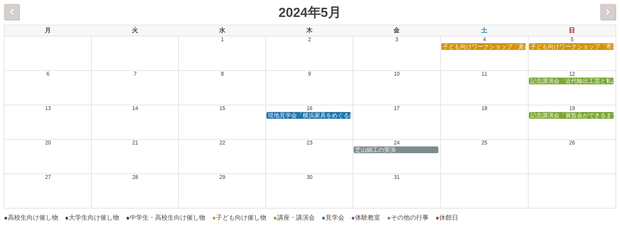

--- FILE ---
content_type: text/html; charset=UTF-8
request_url: https://ch.kanagawa-museum.jp/calendar/action~oneday/exact_date~2024-5-26
body_size: 74420
content:
<!DOCTYPE html>
<html lang="ja">
<head>
<meta charset="UTF-8">
<meta http-equiv="x-ua-compatible" content="IE=edge" >
<title>Calendar | 神奈川県立歴史博物館</title>
<base target="_top">
<script src="https://ch.kanagawa-museum.jp/kch-cms/wp-content/themes/kanagawa-museum/js/jquery.min.js" type="text/javascript"></script>
<script type="text/javascript">
$(function(){
	$('a.ai1ec-minical-trigger, a.ai1ec-event-id-21, a.ai1ec-event-id-64').click(function(){
		return false;
	})
	$('a.ai1ec-event-container').attr('target' , '_top');

});
</script>
<meta name='robots' content='max-image-preview:large' />
<link rel='dns-prefetch' href='//s.w.org' />
<link rel="alternate" type="application/rss+xml" title="神奈川県立歴史博物館 &raquo; フィード" href="https://ch.kanagawa-museum.jp/feed" />
<link rel="alternate" type="application/rss+xml" title="神奈川県立歴史博物館 &raquo; コメントフィード" href="https://ch.kanagawa-museum.jp/comments/feed" />
<script type="text/javascript">
window._wpemojiSettings = {"baseUrl":"https:\/\/s.w.org\/images\/core\/emoji\/14.0.0\/72x72\/","ext":".png","svgUrl":"https:\/\/s.w.org\/images\/core\/emoji\/14.0.0\/svg\/","svgExt":".svg","source":{"concatemoji":"https:\/\/ch.kanagawa-museum.jp\/kch-cms\/wp-includes\/js\/wp-emoji-release.min.js?ver=6.0"}};
/*! This file is auto-generated */
!function(e,a,t){var n,r,o,i=a.createElement("canvas"),p=i.getContext&&i.getContext("2d");function s(e,t){var a=String.fromCharCode,e=(p.clearRect(0,0,i.width,i.height),p.fillText(a.apply(this,e),0,0),i.toDataURL());return p.clearRect(0,0,i.width,i.height),p.fillText(a.apply(this,t),0,0),e===i.toDataURL()}function c(e){var t=a.createElement("script");t.src=e,t.defer=t.type="text/javascript",a.getElementsByTagName("head")[0].appendChild(t)}for(o=Array("flag","emoji"),t.supports={everything:!0,everythingExceptFlag:!0},r=0;r<o.length;r++)t.supports[o[r]]=function(e){if(!p||!p.fillText)return!1;switch(p.textBaseline="top",p.font="600 32px Arial",e){case"flag":return s([127987,65039,8205,9895,65039],[127987,65039,8203,9895,65039])?!1:!s([55356,56826,55356,56819],[55356,56826,8203,55356,56819])&&!s([55356,57332,56128,56423,56128,56418,56128,56421,56128,56430,56128,56423,56128,56447],[55356,57332,8203,56128,56423,8203,56128,56418,8203,56128,56421,8203,56128,56430,8203,56128,56423,8203,56128,56447]);case"emoji":return!s([129777,127995,8205,129778,127999],[129777,127995,8203,129778,127999])}return!1}(o[r]),t.supports.everything=t.supports.everything&&t.supports[o[r]],"flag"!==o[r]&&(t.supports.everythingExceptFlag=t.supports.everythingExceptFlag&&t.supports[o[r]]);t.supports.everythingExceptFlag=t.supports.everythingExceptFlag&&!t.supports.flag,t.DOMReady=!1,t.readyCallback=function(){t.DOMReady=!0},t.supports.everything||(n=function(){t.readyCallback()},a.addEventListener?(a.addEventListener("DOMContentLoaded",n,!1),e.addEventListener("load",n,!1)):(e.attachEvent("onload",n),a.attachEvent("onreadystatechange",function(){"complete"===a.readyState&&t.readyCallback()})),(e=t.source||{}).concatemoji?c(e.concatemoji):e.wpemoji&&e.twemoji&&(c(e.twemoji),c(e.wpemoji)))}(window,document,window._wpemojiSettings);
</script>
<style type="text/css">
img.wp-smiley,
img.emoji {
	display: inline !important;
	border: none !important;
	box-shadow: none !important;
	height: 1em !important;
	width: 1em !important;
	margin: 0 0.07em !important;
	vertical-align: -0.1em !important;
	background: none !important;
	padding: 0 !important;
}
</style>
	<link rel='stylesheet' id='ai1ec_style-css'  href='//ch.kanagawa-museum.jp/kch-cms/wp-content/plugins/all-in-one-event-calendar/cache/4d60c0d4_ai1ec_parsed_css.css?ver=3.0.0' type='text/css' media='all' />
<link rel='stylesheet' id='wp-block-library-css'  href='https://ch.kanagawa-museum.jp/kch-cms/wp-includes/css/dist/block-library/style.min.css?ver=6.0' type='text/css' media='all' />
<style id='global-styles-inline-css' type='text/css'>
body{--wp--preset--color--black: #000000;--wp--preset--color--cyan-bluish-gray: #abb8c3;--wp--preset--color--white: #ffffff;--wp--preset--color--pale-pink: #f78da7;--wp--preset--color--vivid-red: #cf2e2e;--wp--preset--color--luminous-vivid-orange: #ff6900;--wp--preset--color--luminous-vivid-amber: #fcb900;--wp--preset--color--light-green-cyan: #7bdcb5;--wp--preset--color--vivid-green-cyan: #00d084;--wp--preset--color--pale-cyan-blue: #8ed1fc;--wp--preset--color--vivid-cyan-blue: #0693e3;--wp--preset--color--vivid-purple: #9b51e0;--wp--preset--gradient--vivid-cyan-blue-to-vivid-purple: linear-gradient(135deg,rgba(6,147,227,1) 0%,rgb(155,81,224) 100%);--wp--preset--gradient--light-green-cyan-to-vivid-green-cyan: linear-gradient(135deg,rgb(122,220,180) 0%,rgb(0,208,130) 100%);--wp--preset--gradient--luminous-vivid-amber-to-luminous-vivid-orange: linear-gradient(135deg,rgba(252,185,0,1) 0%,rgba(255,105,0,1) 100%);--wp--preset--gradient--luminous-vivid-orange-to-vivid-red: linear-gradient(135deg,rgba(255,105,0,1) 0%,rgb(207,46,46) 100%);--wp--preset--gradient--very-light-gray-to-cyan-bluish-gray: linear-gradient(135deg,rgb(238,238,238) 0%,rgb(169,184,195) 100%);--wp--preset--gradient--cool-to-warm-spectrum: linear-gradient(135deg,rgb(74,234,220) 0%,rgb(151,120,209) 20%,rgb(207,42,186) 40%,rgb(238,44,130) 60%,rgb(251,105,98) 80%,rgb(254,248,76) 100%);--wp--preset--gradient--blush-light-purple: linear-gradient(135deg,rgb(255,206,236) 0%,rgb(152,150,240) 100%);--wp--preset--gradient--blush-bordeaux: linear-gradient(135deg,rgb(254,205,165) 0%,rgb(254,45,45) 50%,rgb(107,0,62) 100%);--wp--preset--gradient--luminous-dusk: linear-gradient(135deg,rgb(255,203,112) 0%,rgb(199,81,192) 50%,rgb(65,88,208) 100%);--wp--preset--gradient--pale-ocean: linear-gradient(135deg,rgb(255,245,203) 0%,rgb(182,227,212) 50%,rgb(51,167,181) 100%);--wp--preset--gradient--electric-grass: linear-gradient(135deg,rgb(202,248,128) 0%,rgb(113,206,126) 100%);--wp--preset--gradient--midnight: linear-gradient(135deg,rgb(2,3,129) 0%,rgb(40,116,252) 100%);--wp--preset--duotone--dark-grayscale: url('#wp-duotone-dark-grayscale');--wp--preset--duotone--grayscale: url('#wp-duotone-grayscale');--wp--preset--duotone--purple-yellow: url('#wp-duotone-purple-yellow');--wp--preset--duotone--blue-red: url('#wp-duotone-blue-red');--wp--preset--duotone--midnight: url('#wp-duotone-midnight');--wp--preset--duotone--magenta-yellow: url('#wp-duotone-magenta-yellow');--wp--preset--duotone--purple-green: url('#wp-duotone-purple-green');--wp--preset--duotone--blue-orange: url('#wp-duotone-blue-orange');--wp--preset--font-size--small: 13px;--wp--preset--font-size--medium: 20px;--wp--preset--font-size--large: 36px;--wp--preset--font-size--x-large: 42px;}.has-black-color{color: var(--wp--preset--color--black) !important;}.has-cyan-bluish-gray-color{color: var(--wp--preset--color--cyan-bluish-gray) !important;}.has-white-color{color: var(--wp--preset--color--white) !important;}.has-pale-pink-color{color: var(--wp--preset--color--pale-pink) !important;}.has-vivid-red-color{color: var(--wp--preset--color--vivid-red) !important;}.has-luminous-vivid-orange-color{color: var(--wp--preset--color--luminous-vivid-orange) !important;}.has-luminous-vivid-amber-color{color: var(--wp--preset--color--luminous-vivid-amber) !important;}.has-light-green-cyan-color{color: var(--wp--preset--color--light-green-cyan) !important;}.has-vivid-green-cyan-color{color: var(--wp--preset--color--vivid-green-cyan) !important;}.has-pale-cyan-blue-color{color: var(--wp--preset--color--pale-cyan-blue) !important;}.has-vivid-cyan-blue-color{color: var(--wp--preset--color--vivid-cyan-blue) !important;}.has-vivid-purple-color{color: var(--wp--preset--color--vivid-purple) !important;}.has-black-background-color{background-color: var(--wp--preset--color--black) !important;}.has-cyan-bluish-gray-background-color{background-color: var(--wp--preset--color--cyan-bluish-gray) !important;}.has-white-background-color{background-color: var(--wp--preset--color--white) !important;}.has-pale-pink-background-color{background-color: var(--wp--preset--color--pale-pink) !important;}.has-vivid-red-background-color{background-color: var(--wp--preset--color--vivid-red) !important;}.has-luminous-vivid-orange-background-color{background-color: var(--wp--preset--color--luminous-vivid-orange) !important;}.has-luminous-vivid-amber-background-color{background-color: var(--wp--preset--color--luminous-vivid-amber) !important;}.has-light-green-cyan-background-color{background-color: var(--wp--preset--color--light-green-cyan) !important;}.has-vivid-green-cyan-background-color{background-color: var(--wp--preset--color--vivid-green-cyan) !important;}.has-pale-cyan-blue-background-color{background-color: var(--wp--preset--color--pale-cyan-blue) !important;}.has-vivid-cyan-blue-background-color{background-color: var(--wp--preset--color--vivid-cyan-blue) !important;}.has-vivid-purple-background-color{background-color: var(--wp--preset--color--vivid-purple) !important;}.has-black-border-color{border-color: var(--wp--preset--color--black) !important;}.has-cyan-bluish-gray-border-color{border-color: var(--wp--preset--color--cyan-bluish-gray) !important;}.has-white-border-color{border-color: var(--wp--preset--color--white) !important;}.has-pale-pink-border-color{border-color: var(--wp--preset--color--pale-pink) !important;}.has-vivid-red-border-color{border-color: var(--wp--preset--color--vivid-red) !important;}.has-luminous-vivid-orange-border-color{border-color: var(--wp--preset--color--luminous-vivid-orange) !important;}.has-luminous-vivid-amber-border-color{border-color: var(--wp--preset--color--luminous-vivid-amber) !important;}.has-light-green-cyan-border-color{border-color: var(--wp--preset--color--light-green-cyan) !important;}.has-vivid-green-cyan-border-color{border-color: var(--wp--preset--color--vivid-green-cyan) !important;}.has-pale-cyan-blue-border-color{border-color: var(--wp--preset--color--pale-cyan-blue) !important;}.has-vivid-cyan-blue-border-color{border-color: var(--wp--preset--color--vivid-cyan-blue) !important;}.has-vivid-purple-border-color{border-color: var(--wp--preset--color--vivid-purple) !important;}.has-vivid-cyan-blue-to-vivid-purple-gradient-background{background: var(--wp--preset--gradient--vivid-cyan-blue-to-vivid-purple) !important;}.has-light-green-cyan-to-vivid-green-cyan-gradient-background{background: var(--wp--preset--gradient--light-green-cyan-to-vivid-green-cyan) !important;}.has-luminous-vivid-amber-to-luminous-vivid-orange-gradient-background{background: var(--wp--preset--gradient--luminous-vivid-amber-to-luminous-vivid-orange) !important;}.has-luminous-vivid-orange-to-vivid-red-gradient-background{background: var(--wp--preset--gradient--luminous-vivid-orange-to-vivid-red) !important;}.has-very-light-gray-to-cyan-bluish-gray-gradient-background{background: var(--wp--preset--gradient--very-light-gray-to-cyan-bluish-gray) !important;}.has-cool-to-warm-spectrum-gradient-background{background: var(--wp--preset--gradient--cool-to-warm-spectrum) !important;}.has-blush-light-purple-gradient-background{background: var(--wp--preset--gradient--blush-light-purple) !important;}.has-blush-bordeaux-gradient-background{background: var(--wp--preset--gradient--blush-bordeaux) !important;}.has-luminous-dusk-gradient-background{background: var(--wp--preset--gradient--luminous-dusk) !important;}.has-pale-ocean-gradient-background{background: var(--wp--preset--gradient--pale-ocean) !important;}.has-electric-grass-gradient-background{background: var(--wp--preset--gradient--electric-grass) !important;}.has-midnight-gradient-background{background: var(--wp--preset--gradient--midnight) !important;}.has-small-font-size{font-size: var(--wp--preset--font-size--small) !important;}.has-medium-font-size{font-size: var(--wp--preset--font-size--medium) !important;}.has-large-font-size{font-size: var(--wp--preset--font-size--large) !important;}.has-x-large-font-size{font-size: var(--wp--preset--font-size--x-large) !important;}
</style>
<script type='text/javascript' src='https://ch.kanagawa-museum.jp/kch-cms/?ai1ec_render_js=calendar.js&#038;is_backend=false&#038;is_calendar_page=true&#038;ver=3.0.0' id='ai1ec_requirejs-js'></script>
<link rel="https://api.w.org/" href="https://ch.kanagawa-museum.jp/wp-json/" /><link rel="alternate" type="application/json" href="https://ch.kanagawa-museum.jp/wp-json/wp/v2/pages/20" /><link rel="EditURI" type="application/rsd+xml" title="RSD" href="https://ch.kanagawa-museum.jp/kch-cms/xmlrpc.php?rsd" />
<link rel="wlwmanifest" type="application/wlwmanifest+xml" href="https://ch.kanagawa-museum.jp/kch-cms/wp-includes/wlwmanifest.xml" /> 
<meta name="generator" content="WordPress 6.0" />
<link rel="canonical" href="https://ch.kanagawa-museum.jp/calendar" />
<link rel='shortlink' href='https://ch.kanagawa-museum.jp/?p=20' />
<link rel="alternate" type="application/json+oembed" href="https://ch.kanagawa-museum.jp/wp-json/oembed/1.0/embed?url=https%3A%2F%2Fch.kanagawa-museum.jp%2Fcalendar" />
<link rel="alternate" type="text/xml+oembed" href="https://ch.kanagawa-museum.jp/wp-json/oembed/1.0/embed?url=https%3A%2F%2Fch.kanagawa-museum.jp%2Fcalendar&#038;format=xml" />
<style type="text/css">.broken_link, a.broken_link {
	text-decoration: line-through;
}</style><link rel="stylesheet" href="https://ch.kanagawa-museum.jp/kch-cms/wp-content/themes/kanagawa-museum/css/calendar.css" type="text/css" />
</head>
<body>
<!-- START All-in-One Event Calendar Plugin - Version 3.0.0 -->
<div id="ai1ec-container"
	 class="ai1ec-main-container ">
	
	<div id="ai1ec-calendar" class="timely ai1ec-calendar">
					
						<div class="timely ai1ec-calendar-toolbar ai1ec-clearfix
		">
		<ul class="ai1ec-nav ai1ec-nav-pills ai1ec-pull-left ai1ec-filters">
			<li class="ai1ec-dropdown ai1ec-category-filter ai1ec-cat-filter
	"
	data-slug="cat">
	<a class="ai1ec-dropdown-toggle" data-toggle="ai1ec-dropdown">
		<i class="ai1ec-fa ai1ec-fa-folder-open"></i>
		<span class="ai1ec-clear-filter ai1ec-tooltip-trigger"
			data-href="https://ch.kanagawa-museum.jp/calendar/action~oneday/exact_date~1716649200/request_format~json/"
			data-type="json"
			title="カテゴリーフィルターをクリア">
			<i class="ai1ec-fa ai1ec-fa-times-circle"></i>
		</span>
		カテゴリー
		<span class="ai1ec-caret"></span>
	</a>
	<div class="ai1ec-dropdown-menu">
					<div data-term="13"
				>
				<a class="ai1ec-load-view ai1ec-category ai1ec-cat"
										data-type="json"
					href="https://ch.kanagawa-museum.jp/calendar/action~oneday/exact_date~1716649200/request_format~json/cat_ids~13/">
											<span class="ai1ec-color-swatch ai1ec-tooltip-trigger" style="background:#7f8c8d" title="その他の行事"></span>
										その他の行事
				</a>
			</div>
					<div data-term="75"
				>
				<a class="ai1ec-load-view ai1ec-category ai1ec-cat"
										data-type="json"
					href="https://ch.kanagawa-museum.jp/calendar/action~oneday/exact_date~1716649200/request_format~json/cat_ids~75/">
											<span class="ai1ec-color-swatch-empty"></span>
										中学生・高校生向け催し物
				</a>
			</div>
					<div data-term="6"
				>
				<a class="ai1ec-load-view ai1ec-category ai1ec-cat"
										data-type="json"
					href="https://ch.kanagawa-museum.jp/calendar/action~oneday/exact_date~1716649200/request_format~json/cat_ids~6/">
											<span class="ai1ec-color-swatch ai1ec-tooltip-trigger" style="background:#c0392b" title="休館日"></span>
										休館日
				</a>
			</div>
					<div data-term="17"
				>
				<a class="ai1ec-load-view ai1ec-category ai1ec-cat"
										data-type="json"
					href="https://ch.kanagawa-museum.jp/calendar/action~oneday/exact_date~1716649200/request_format~json/cat_ids~17/">
											<span class="ai1ec-color-swatch ai1ec-tooltip-trigger" style="background:#8e44ad" title="体験教室"></span>
										体験教室
				</a>
			</div>
					<div data-term="72"
				>
				<a class="ai1ec-load-view ai1ec-category ai1ec-cat"
										data-type="json"
					href="https://ch.kanagawa-museum.jp/calendar/action~oneday/exact_date~1716649200/request_format~json/cat_ids~72/">
											<span class="ai1ec-color-swatch-empty"></span>
										大学生向け催し物
				</a>
			</div>
					<div data-term="7"
				>
				<a class="ai1ec-load-view ai1ec-category ai1ec-cat"
										data-type="json"
					href="https://ch.kanagawa-museum.jp/calendar/action~oneday/exact_date~1716649200/request_format~json/cat_ids~7/">
											<span class="ai1ec-color-swatch ai1ec-tooltip-trigger" style="background:#d49308" title="子ども向け催し物"></span>
										子ども向け催し物
				</a>
			</div>
					<div data-term="16"
				>
				<a class="ai1ec-load-view ai1ec-category ai1ec-cat"
										data-type="json"
					href="https://ch.kanagawa-museum.jp/calendar/action~oneday/exact_date~1716649200/request_format~json/cat_ids~16/">
											<span class="ai1ec-color-swatch ai1ec-tooltip-trigger" style="background:#2273a8" title="見学会"></span>
										見学会
				</a>
			</div>
					<div data-term="15"
				>
				<a class="ai1ec-load-view ai1ec-category ai1ec-cat"
										data-type="json"
					href="https://ch.kanagawa-museum.jp/calendar/action~oneday/exact_date~1716649200/request_format~json/cat_ids~15/">
											<span class="ai1ec-color-swatch ai1ec-tooltip-trigger" style="background:#7ba633" title="講座・講演会"></span>
										講座・講演会
				</a>
			</div>
					<div data-term="63"
				>
				<a class="ai1ec-load-view ai1ec-category ai1ec-cat"
										data-type="json"
					href="https://ch.kanagawa-museum.jp/calendar/action~oneday/exact_date~1716649200/request_format~json/cat_ids~63/">
											<span class="ai1ec-color-swatch-empty"></span>
										高校生向け催し物
				</a>
			</div>
			</div>
</li>


			
					</ul>
		<div class="ai1ec-pull-right">
					
				</div>
	</div>
		<div id="ai1ec-calendar-view-container"
			 class="ai1ec-calendar-view-container">
			<div id="ai1ec-calendar-view-loading"
				 class="ai1ec-loading ai1ec-calendar-view-loading"></div>
			<div id="ai1ec-calendar-view" class="ai1ec-calendar-view">
				<div class="ai1ec-clearfix">
	
	<div class="ai1ec-title-buttons ai1ec-btn-toolbar">
		
		<div class="ai1ec-pagination ai1ec-btn-group">
						<a class="ai1ec-prev-year ai1ec-load-view ai1ec-btn ai1ec-btn-sm
				ai1ec-btn-default "
				data-type="json"
				href="https&#x3A;&#x2F;&#x2F;ch.kanagawa-museum.jp&#x2F;calendar&#x2F;action&#x7E;oneday&#x2F;exact_date&#x7E;1682866800&#x2F;request_format&#x7E;json&#x2F;">
				<i class="ai1ec-fa ai1ec-fa-angle-double-left"></i> 2023
			</a>
								<a class="ai1ec-prev-month ai1ec-load-view ai1ec-btn ai1ec-btn-sm
				ai1ec-btn-default "
				data-type="json"
				href="https&#x3A;&#x2F;&#x2F;ch.kanagawa-museum.jp&#x2F;calendar&#x2F;action&#x7E;oneday&#x2F;exact_date&#x7E;1711897200&#x2F;request_format&#x7E;json&#x2F;">
				<i class="ai1ec-fa ai1ec-fa-angle-left"></i> 
			</a>
								<a
	class="ai1ec-minical-trigger ai1ec-btn ai1ec-btn-sm ai1ec-btn-default
    ai1ec-tooltip-trigger"
			data-date="2024-5-1"
			data-date-format="yyyy-m-d"
			data-date-weekstart="1"
			href="#"
			data-href="https://ch.kanagawa-museum.jp/calendar/action~oneday/exact_date~__DATE__/"
			data-lang="ja"
		data-type="json"
	title="カレンダーを使用して日付を選択する"
	>
	<i class="ai1ec-fa ai1ec-fa-calendar-o ai1ec-fa-fw ai1ec-fa-lg"></i>
  <span class="ai1ec-calendar-title">2024年5月</span>
  <span class="ai1ec-calendar-title-short"></span>
</a>

								<a class="ai1ec-next-month ai1ec-load-view ai1ec-btn ai1ec-btn-sm
				ai1ec-btn-default "
				data-type="json"
				href="https&#x3A;&#x2F;&#x2F;ch.kanagawa-museum.jp&#x2F;calendar&#x2F;action&#x7E;oneday&#x2F;exact_date&#x7E;1717167600&#x2F;request_format&#x7E;json&#x2F;">
				 <i class="ai1ec-fa ai1ec-fa-angle-right"></i>
			</a>
								<a class="ai1ec-next-year ai1ec-load-view ai1ec-btn ai1ec-btn-sm
				ai1ec-btn-default "
				data-type="json"
				href="https&#x3A;&#x2F;&#x2F;ch.kanagawa-museum.jp&#x2F;calendar&#x2F;action&#x7E;oneday&#x2F;exact_date&#x7E;1746025200&#x2F;request_format&#x7E;json&#x2F;">
				2025 <i class="ai1ec-fa ai1ec-fa-angle-double-right"></i>
			</a>
			</div>

		
					
			</div>
			
	</div>


<table class="ai1ec-month-view ai1ec-popover-boundary
		">
	<thead>
		<tr>
							<th scope="col" class="ai1ec-weekday">月</th>
							<th scope="col" class="ai1ec-weekday">火</th>
							<th scope="col" class="ai1ec-weekday">水</th>
							<th scope="col" class="ai1ec-weekday">木</th>
							<th scope="col" class="ai1ec-weekday">金</th>
							<th scope="col" class="ai1ec-weekday">土</th>
							<th scope="col" class="ai1ec-weekday">日</th>
					</tr>
	</thead>
	<tbody>
								<tr class="ai1ec-week">
				
					 						<td class="ai1ec-empty"></td>
					 
				
					 						<td class="ai1ec-empty"></td>
					 
				
											<td >
																						<div class="ai1ec-day-stretcher"></div>
															
							<div class="ai1ec-day">
								<div class="ai1ec-date">
									<a class="ai1ec-load-view"
										data-type="json"
										href="https&#x3A;&#x2F;&#x2F;ch.kanagawa-museum.jp&#x2F;calendar&#x2F;action&#x7E;oneday&#x2F;exact_date&#x7E;2024-5-1&#x2F;"
										>1</a>
								</div>

															</div>
						</td>
					 
				
											<td >
														
							<div class="ai1ec-day">
								<div class="ai1ec-date">
									<a class="ai1ec-load-view"
										data-type="json"
										href="https&#x3A;&#x2F;&#x2F;ch.kanagawa-museum.jp&#x2F;calendar&#x2F;action&#x7E;oneday&#x2F;exact_date&#x7E;2024-5-2&#x2F;"
										>2</a>
								</div>

															</div>
						</td>
					 
				
											<td >
														
							<div class="ai1ec-day">
								<div class="ai1ec-date">
									<a class="ai1ec-load-view"
										data-type="json"
										href="https&#x3A;&#x2F;&#x2F;ch.kanagawa-museum.jp&#x2F;calendar&#x2F;action&#x7E;oneday&#x2F;exact_date&#x7E;2024-5-3&#x2F;"
										>3</a>
								</div>

															</div>
						</td>
					 
				
											<td >
														
							<div class="ai1ec-day">
								<div class="ai1ec-date">
									<a class="ai1ec-load-view"
										data-type="json"
										href="https&#x3A;&#x2F;&#x2F;ch.kanagawa-museum.jp&#x2F;calendar&#x2F;action&#x7E;oneday&#x2F;exact_date&#x7E;2024-5-4&#x2F;"
										>4</a>
								</div>

																	<a href="https&#x3A;&#x2F;&#x2F;ch.kanagawa-museum.jp&#x2F;event&#x2F;9450&#x3F;instance_id&#x3D;7895"
																				data-instance-id="7895"
										class="ai1ec-event-container ai1ec-load-event
											ai1ec-popup-trigger
											ai1ec-event-id-9450
											ai1ec-event-instance-id-7895
											ai1ec-allday											"
										>

										<div class="ai1ec-event"
											 style="background-color&#x3A;&#x20;&#x23;d49308&#x3B;"
											>
											<span class="ai1ec-event-title">
												子ども向けワークショップ「麦わら細工で額絵を作ろう」
											</span>
																					</div>
									</a>

									<div class="ai1ec-popover ai1ec-popup ai1ec-popup-in-month-view
									            ai1ec-event-id-9450
									            ai1ec-event-instance-id-7895
									            >
									            ">
																					<div class="ai1ec-color-swatches"><span class="ai1ec-color-swatch ai1ec-tooltip-trigger" style="background:#d49308" title="子ども向け催し物"></span></div>
																				<span class="ai1ec-popup-title">
											<a class="ai1ec-load-event"
												href="https&#x3A;&#x2F;&#x2F;ch.kanagawa-museum.jp&#x2F;event&#x2F;9450&#x3F;instance_id&#x3D;7895"
												>子ども向けワークショップ「麦わら細工で額絵を作ろう」</a>
																					</span>

										
										<div class="ai1ec-event-time">
											5月 4 <span class="ai1ec-allday-badge">終日</span>
										</div>

										<a class="ai1ec-load-event"
											href="https&#x3A;&#x2F;&#x2F;ch.kanagawa-museum.jp&#x2F;event&#x2F;9450&#x3F;instance_id&#x3D;7895">
											<div class="ai1ec-event-avatar timely  ai1ec-content_img ai1ec-landscape"><img src="https://ch.kanagawa-museum.jp/uploads/P1005886-scaled.jpg" alt="子ども向けワークショップ「麦わら細工で額絵を作ろう」" width="255" height="184" /></div>
										</a>
										<div class="ai1ec-sas-actions ai1ec-btn-group ai1ec-clearfix">
	<a href="#" target="_blank" class="ai1ec-sas-action ai1ec-btn ai1ec-btn-primary
			ai1ec-btn-xs			ai1ec-btn-sm ai1ec-sas-action-tickets">
			<i class="ai1ec-fa ai1ec-fa-ticket"></i>
			<span class="ai1ec-hidden-xs">チケット</span>
		</a>
	</div>


																					<div class="ai1ec-popup-excerpt">特別展「近代輸出漆器のダイナミズム―金子皓彦コレクションの世界―」に関連した子ども向けワークショップ「麦わら細工で額絵を作ろう」を実施しました。 開港後、西洋では日本の工芸品の人気が高まり、横浜などの貿易港を通じて輸出されました。麦わらを箱に貼ったり編んだりした工芸品も江戸時代から人気があり、お土産として好評を博していました。シーボルトも江戸参府の際、大森で麦わら細工を目にしています。日本の麦わらは、帽子の材料として多く輸出されました。 ワークショップでは麦わらを用いて額絵をつくりました。 講師の藤塚悦司氏（大森麦わら細工の会代表）と金子皓彦氏（國學院大學客員教授）による麦わら細工についての説明の後、子どもたちは色とりどりに染められた麦わらをはさみで細かく切り、ボンドで紙に貼り付けて、思い思いの絵柄を描きました。柄は花だったり、動物だったり、横浜の風景だったりと、一人ひとりの創意と個性あふれる素敵な作品ができあがりました。    また、素の状態の麦わらに縦に切り込みを入れて水に漬け、軟らかくなったところでアイロンをかけて平たい状態にする体験も行いました。子どもたちからは「麦わらって、こんなに平たくなるんだ！」「アイロンで伸ばすんだ！」などの驚きの声があがりました。 「近代輸出漆器のダイナミズム」展でも麦わら細工を用いた工芸品が展示されています。近代に花開いた製作技法を将来に受け継いでいけるといいですね。 特別展「近代輸出漆器のダイナミズム―金子皓彦コレクションの世界―」に関する子ども向けワークショップです。近代に外国へ向けて盛んに輸出された麦わら細工。色とりどりに染めた麦わらを細かく切って紙に貼り付け、額絵を作ります。 日時 2024年5月4日（土・祝） [1]午前10時30分～12時30分　[2]午後1時30分～3時30分 ※最初に作り方の解説があり、その後ワークの所要時間は1時間から1時間半程度 講師 金子 皓彦 氏（國學院大學客員教授）、藤塚 悦司 氏（大森麦わら細工の会代表） 会場 当館会議室 対象 小学生以上の子どもとその保護者 定員 各回20名（先着順・キットを購入した保護者を含む） 参加費 550円（材料費、当日ミュージアムショップで材料キットを販売します） 申込 予約不要・先着順。 当日開始時間前までにミュージアムショップで材料キットを購入の上、会場にお越しください。 注意事項 ・ご来館される前にこちらをご確認ください。 ・天候の急変等により、急きょ中止・変更になる場合がございます。その場合は、このページにてお知らせします。</div>
																			</div>
															</div>
						</td>
					 
				
											<td >
														
							<div class="ai1ec-day">
								<div class="ai1ec-date">
									<a class="ai1ec-load-view"
										data-type="json"
										href="https&#x3A;&#x2F;&#x2F;ch.kanagawa-museum.jp&#x2F;calendar&#x2F;action&#x7E;oneday&#x2F;exact_date&#x7E;2024-5-5&#x2F;"
										>5</a>
								</div>

																	<a href="https&#x3A;&#x2F;&#x2F;ch.kanagawa-museum.jp&#x2F;event&#x2F;9465&#x3F;instance_id&#x3D;7903"
																				data-instance-id="7903"
										class="ai1ec-event-container ai1ec-load-event
											ai1ec-popup-trigger
											ai1ec-event-id-9465
											ai1ec-event-instance-id-7903
											ai1ec-allday											"
										>

										<div class="ai1ec-event"
											 style="background-color&#x3A;&#x20;&#x23;d49308&#x3B;"
											>
											<span class="ai1ec-event-title">
												子ども向けワークショップ「寄木細工のコースターを作ろう」
											</span>
																					</div>
									</a>

									<div class="ai1ec-popover ai1ec-popup ai1ec-popup-in-month-view
									            ai1ec-event-id-9465
									            ai1ec-event-instance-id-7903
									            >
									            ">
																					<div class="ai1ec-color-swatches"><span class="ai1ec-color-swatch ai1ec-tooltip-trigger" style="background:#d49308" title="子ども向け催し物"></span></div>
																				<span class="ai1ec-popup-title">
											<a class="ai1ec-load-event"
												href="https&#x3A;&#x2F;&#x2F;ch.kanagawa-museum.jp&#x2F;event&#x2F;9465&#x3F;instance_id&#x3D;7903"
												>子ども向けワークショップ「寄木細工のコースターを作ろう」</a>
																					</span>

										
										<div class="ai1ec-event-time">
											5月 5 <span class="ai1ec-allday-badge">終日</span>
										</div>

										<a class="ai1ec-load-event"
											href="https&#x3A;&#x2F;&#x2F;ch.kanagawa-museum.jp&#x2F;event&#x2F;9465&#x3F;instance_id&#x3D;7903">
											<div class="ai1ec-event-avatar timely  ai1ec-content_img ai1ec-portrait"><img src="https://ch.kanagawa-museum.jp/uploads/P1005968.jpg" alt="子ども向けワークショップ「寄木細工のコースターを作ろう」"  /></div>
										</a>
										<div class="ai1ec-sas-actions ai1ec-btn-group ai1ec-clearfix">
	<a href="#" target="_blank" class="ai1ec-sas-action ai1ec-btn ai1ec-btn-primary
			ai1ec-btn-xs			ai1ec-btn-sm ai1ec-sas-action-tickets">
			<i class="ai1ec-fa ai1ec-fa-ticket"></i>
			<span class="ai1ec-hidden-xs">チケット</span>
		</a>
	</div>


																					<div class="ai1ec-popup-excerpt">特別展「近代輸出漆器のダイナミズム―金子皓彦コレクションの世界―」に関連した子ども向けワークショップ「寄木細工のコースターを作ろう」を実施しました。 江戸時代、色や木目が異なる木のパーツや板を組み合わせた寄木細工で飾られた工芸品が静岡や箱根で製作され、大変人気がありました。開港後、西洋で日本の工芸品の需要が高まると、横浜などの貿易港を通じて盛んに輸出され、その高度な技術や自由な造形表現は外国の人々をも魅了しました。 ワークショップでは篠田英治氏を講師にお招きして、小さな木のパーツを組み合わせてオリジナルのコースターを作りました。 まずはパーツ選びから始めます。薄茶、こげ茶、黄、薄緑、紫など木の種類によって異なる色のパーツを選び、これらをパズルのように組み合わせてコースターのデザインを考えます。作りたいデザインが決まったら、組み合わせた各パーツを木工用接着剤で接着し、乾いたら完成です。 「こっちの色のほうがいいんじゃない？」「この木（パーツ）はここじゃなくて、こっちに置いたほうがいいよね」など、親子で話しながら、コースターを共同で作り上げていきました。 　 　 また、篠田氏による寄木細工の実演がありました。市松模様のように組み合わせた木の塊をかんなで削り、ごく薄いシート状にします。そのシートを透かせて眺めた子どもたちからは、「すごいペラペラだね！」と驚きの声が上がりました。 　 神奈川県の子どもたちには箱根の寄木細工は馴染みが深いこともあってか、たくさんの親子がワークショップに参加してくださいました。 江戸時代から受け継がれてきた伝統工芸の技術と魅力を、次の世代、その次の世代へと受け継いでいきたいものです。 特別展「近代輸出漆器のダイナミズム―金子皓彦コレクションの世界―」に関する子ども向けワークショップです。寄木のパーツをボンドで貼り合わせてミニコースターを作ります。寄木細工の技法でオリジナルコースターを作ってみませんか？ (左側：小サイズ550円、右側：大サイズ1100円） 日時 2024年5月5日（日・祝） [1]午前10時30分～12時30分　[2]午後1時30分～3時30分 ※ワークの所要時間は30分から1時間程度 講師 篠田 英治 氏（寄木工房 銀） 会場 当館会議室 対象 小学生以上の子どもとその保護者 定員 なし（会場内定員20名、随時受付） 参加費 小サイズ550円 or 大サイズ1100円 （材料費、当日ミュージアムショップにてサイズをお選び頂きます。） 申込 予約不要・先着順。 当日開始時間前までにミュージアムショップにてコースターのサイズをお選び頂いてから、会場にお越しください。 注意事項 ・ご来館される前にこちらをご確認ください。 ・天候の急変等により、急きょ中止・変更になる場合がございます。その場合は、このページにてお知らせします。</div>
																			</div>
															</div>
						</td>
					 
				 			</tr>
								<tr class="ai1ec-week">
				
											<td >
																						<div class="ai1ec-day-stretcher"></div>
															
							<div class="ai1ec-day">
								<div class="ai1ec-date">
									<a class="ai1ec-load-view"
										data-type="json"
										href="https&#x3A;&#x2F;&#x2F;ch.kanagawa-museum.jp&#x2F;calendar&#x2F;action&#x7E;oneday&#x2F;exact_date&#x7E;2024-5-6&#x2F;"
										>6</a>
								</div>

															</div>
						</td>
					 
				
											<td >
														
							<div class="ai1ec-day">
								<div class="ai1ec-date">
									<a class="ai1ec-load-view"
										data-type="json"
										href="https&#x3A;&#x2F;&#x2F;ch.kanagawa-museum.jp&#x2F;calendar&#x2F;action&#x7E;oneday&#x2F;exact_date&#x7E;2024-5-7&#x2F;"
										>7</a>
								</div>

															</div>
						</td>
					 
				
											<td >
														
							<div class="ai1ec-day">
								<div class="ai1ec-date">
									<a class="ai1ec-load-view"
										data-type="json"
										href="https&#x3A;&#x2F;&#x2F;ch.kanagawa-museum.jp&#x2F;calendar&#x2F;action&#x7E;oneday&#x2F;exact_date&#x7E;2024-5-8&#x2F;"
										>8</a>
								</div>

															</div>
						</td>
					 
				
											<td >
														
							<div class="ai1ec-day">
								<div class="ai1ec-date">
									<a class="ai1ec-load-view"
										data-type="json"
										href="https&#x3A;&#x2F;&#x2F;ch.kanagawa-museum.jp&#x2F;calendar&#x2F;action&#x7E;oneday&#x2F;exact_date&#x7E;2024-5-9&#x2F;"
										>9</a>
								</div>

															</div>
						</td>
					 
				
											<td >
														
							<div class="ai1ec-day">
								<div class="ai1ec-date">
									<a class="ai1ec-load-view"
										data-type="json"
										href="https&#x3A;&#x2F;&#x2F;ch.kanagawa-museum.jp&#x2F;calendar&#x2F;action&#x7E;oneday&#x2F;exact_date&#x7E;2024-5-10&#x2F;"
										>10</a>
								</div>

															</div>
						</td>
					 
				
											<td >
														
							<div class="ai1ec-day">
								<div class="ai1ec-date">
									<a class="ai1ec-load-view"
										data-type="json"
										href="https&#x3A;&#x2F;&#x2F;ch.kanagawa-museum.jp&#x2F;calendar&#x2F;action&#x7E;oneday&#x2F;exact_date&#x7E;2024-5-11&#x2F;"
										>11</a>
								</div>

															</div>
						</td>
					 
				
											<td >
														
							<div class="ai1ec-day">
								<div class="ai1ec-date">
									<a class="ai1ec-load-view"
										data-type="json"
										href="https&#x3A;&#x2F;&#x2F;ch.kanagawa-museum.jp&#x2F;calendar&#x2F;action&#x7E;oneday&#x2F;exact_date&#x7E;2024-5-12&#x2F;"
										>12</a>
								</div>

																	<a href="https&#x3A;&#x2F;&#x2F;ch.kanagawa-museum.jp&#x2F;event&#x2F;9448&#x3F;instance_id&#x3D;7894"
																				data-instance-id="7894"
										class="ai1ec-event-container ai1ec-load-event
											ai1ec-popup-trigger
											ai1ec-event-id-9448
											ai1ec-event-instance-id-7894
											ai1ec-allday											"
										>

										<div class="ai1ec-event"
											 style="background-color&#x3A;&#x20;&#x23;7ba633&#x3B;"
											>
											<span class="ai1ec-event-title">
												記念講演会「近代輸出工芸と私のコレクション」
											</span>
																					</div>
									</a>

									<div class="ai1ec-popover ai1ec-popup ai1ec-popup-in-month-view
									            ai1ec-event-id-9448
									            ai1ec-event-instance-id-7894
									            >
									            ">
																					<div class="ai1ec-color-swatches"><span class="ai1ec-color-swatch ai1ec-tooltip-trigger" style="background:#7ba633" title="講座・講演会"></span></div>
																				<span class="ai1ec-popup-title">
											<a class="ai1ec-load-event"
												href="https&#x3A;&#x2F;&#x2F;ch.kanagawa-museum.jp&#x2F;event&#x2F;9448&#x3F;instance_id&#x3D;7894"
												>記念講演会「近代輸出工芸と私のコレクション」</a>
																					</span>

										
										<div class="ai1ec-event-time">
											5月 12 <span class="ai1ec-allday-badge">終日</span>
										</div>

										<a class="ai1ec-load-event"
											href="https&#x3A;&#x2F;&#x2F;ch.kanagawa-museum.jp&#x2F;event&#x2F;9448&#x3F;instance_id&#x3D;7894">
											<div class="ai1ec-event-avatar timely  ai1ec-content_img ai1ec-landscape"><img src="https://ch.kanagawa-museum.jp/uploads/P1006067-1024x768.jpg" alt="記念講演会「近代輸出工芸と私のコレクション」" width="273" height="205" /></div>
										</a>
										<div class="ai1ec-sas-actions ai1ec-btn-group ai1ec-clearfix">
	<a href="#" target="_blank" class="ai1ec-sas-action ai1ec-btn ai1ec-btn-primary
			ai1ec-btn-xs			ai1ec-btn-sm ai1ec-sas-action-tickets">
			<i class="ai1ec-fa ai1ec-fa-ticket"></i>
			<span class="ai1ec-hidden-xs">チケット</span>
		</a>
	</div>


																					<div class="ai1ec-popup-excerpt">特別展「近代輸出漆器のダイナミズム―金子皓彦コレクションの世界―」に関連する第1回目の記念講演会を実施しました。講師は、輸出工芸のコレクターとして活躍されている金子皓彦氏です。 講演会では、金子氏がコレクションを蒐集するきっかけとなったエピソードや、箱根・静岡で作られた寄木細工の魅力について、お話頂きました。 骨董市で出会った寄木細工をきっかけに集めた数多くのコレクション。「いつ作られたものなのか？」、「どこの工房で作られたのか？」といった探求心を持ち、国内だけでなく、海外にも足を運び、現地の人から話を聞きながら調べることが楽しいとお話されているのが印象的でした。 現在、特別展で展示されているほとんどのコレクションは、海外へ輸出された後、日本へ里帰りしたものです。そんな長旅でも元々の素材や作りが良い上に、上質な「漆」で作られたからこそ、現在まで綺麗な状態に保たれていると力強くお話し頂きました。 金子氏のコレクションへの熱い思いを聞いた参加者の皆さんからは「日本の技術力に感動した」「講演を聞いて、より魅力を知ることができた」などの感想を頂きました。 ぜひ特別展に足をお運び頂き、美しいコレクションの数々をご堪能ください。 国内外有数の輸出工芸品のコレクターである金子皓彦氏に、作品との出会いや収集の楽しみについてうかがいます。 日時 2024年5月12日（日） 午後1時30分～3時00分 講師 金子 皓彦 氏（國學院大學客員教授） 会場 当館講堂 定員 60名（申込み多数の場合は抽選） 受講料 無料（ただし、当日の特別展観覧券が必要です） 申込 「往復はがき」または「申し込みフォーム」でのお申し込みとなります。 ・「往復はがき」でのお申し込みの場合、行事名・開催日・郵便番号・住所・氏名（ふりがな）・電話番号を全て明記のうえ、締切日（当日必着）までに当館へお送りください。 ・複数で（最大4名まで）参加希望の場合は、必ず参加される方の全員のお名前を記入してください。5名以上での参加を希望される場合は、2口に分けてご応募ください。 ・「申し込みフォーム」を［Android端末、iOS端末］から申請する場合の注意 現在、標記の端末で利用者登録が必須でない手続の申込画面で利用者ログインを行う場合に、Googleパスワードマネージャー等によるパスワードの自動入力機能を使用していると、正しくログインができない事象が発生しています。原因については現在調査中ですが、復旧次第改めてお知らせします。復旧するまでの間は、画面右上にあるハンバーガーメニューのログインボタンからログインしていただくか、Googleパスワードマネージャー等の設定をオフにして御利用いただくようお願いします。 ※当該不具合は、パソコンでは発生しません。 ※抽選の有無に拘わらず、結果は締切日から 10 日以内にご連絡します。 ※同一人からの複数の申請については、1件として扱います。 ※記載事項に不備があると受付けができない場合もあります。 申込締切 注意事項 ・ご来館される前にこちらをご確認ください。 ・天候の急変等により、急きょ中止・変更になる場合がございます。その場合は、このページにてお知らせします。</div>
																			</div>
															</div>
						</td>
					 
				 			</tr>
								<tr class="ai1ec-week">
				
											<td >
																						<div class="ai1ec-day-stretcher"></div>
															
							<div class="ai1ec-day">
								<div class="ai1ec-date">
									<a class="ai1ec-load-view"
										data-type="json"
										href="https&#x3A;&#x2F;&#x2F;ch.kanagawa-museum.jp&#x2F;calendar&#x2F;action&#x7E;oneday&#x2F;exact_date&#x7E;2024-5-13&#x2F;"
										>13</a>
								</div>

															</div>
						</td>
					 
				
											<td >
														
							<div class="ai1ec-day">
								<div class="ai1ec-date">
									<a class="ai1ec-load-view"
										data-type="json"
										href="https&#x3A;&#x2F;&#x2F;ch.kanagawa-museum.jp&#x2F;calendar&#x2F;action&#x7E;oneday&#x2F;exact_date&#x7E;2024-5-14&#x2F;"
										>14</a>
								</div>

															</div>
						</td>
					 
				
											<td >
														
							<div class="ai1ec-day">
								<div class="ai1ec-date">
									<a class="ai1ec-load-view"
										data-type="json"
										href="https&#x3A;&#x2F;&#x2F;ch.kanagawa-museum.jp&#x2F;calendar&#x2F;action&#x7E;oneday&#x2F;exact_date&#x7E;2024-5-15&#x2F;"
										>15</a>
								</div>

															</div>
						</td>
					 
				
											<td >
														
							<div class="ai1ec-day">
								<div class="ai1ec-date">
									<a class="ai1ec-load-view"
										data-type="json"
										href="https&#x3A;&#x2F;&#x2F;ch.kanagawa-museum.jp&#x2F;calendar&#x2F;action&#x7E;oneday&#x2F;exact_date&#x7E;2024-5-16&#x2F;"
										>16</a>
								</div>

																	<a href="https&#x3A;&#x2F;&#x2F;ch.kanagawa-museum.jp&#x2F;event&#x2F;9439&#x3F;instance_id&#x3D;7892"
																				data-instance-id="7892"
										class="ai1ec-event-container ai1ec-load-event
											ai1ec-popup-trigger
											ai1ec-event-id-9439
											ai1ec-event-instance-id-7892
											ai1ec-allday											"
										>

										<div class="ai1ec-event"
											 style="background-color&#x3A;&#x20;&#x23;2273a8&#x3B;"
											>
											<span class="ai1ec-event-title">
												現地見学会「横浜家具をめぐる山手西洋館ツアー」
											</span>
																					</div>
									</a>

									<div class="ai1ec-popover ai1ec-popup ai1ec-popup-in-month-view
									            ai1ec-event-id-9439
									            ai1ec-event-instance-id-7892
									            >
									            ">
																					<div class="ai1ec-color-swatches"><span class="ai1ec-color-swatch ai1ec-tooltip-trigger" style="background:#2273a8" title="見学会"></span></div>
																				<span class="ai1ec-popup-title">
											<a class="ai1ec-load-event"
												href="https&#x3A;&#x2F;&#x2F;ch.kanagawa-museum.jp&#x2F;event&#x2F;9439&#x3F;instance_id&#x3D;7892"
												>現地見学会「横浜家具をめぐる山手西洋館ツアー」</a>
																					</span>

										
										<div class="ai1ec-event-time">
											5月 16 <span class="ai1ec-allday-badge">終日</span>
										</div>

										<a class="ai1ec-load-event"
											href="https&#x3A;&#x2F;&#x2F;ch.kanagawa-museum.jp&#x2F;event&#x2F;9439&#x3F;instance_id&#x3D;7892">
											<div class="ai1ec-event-avatar timely  ai1ec-content_img ai1ec-portrait"><img src="https://ch.kanagawa-museum.jp/uploads/20240516_144647-scaled.jpg" alt="現地見学会「横浜家具をめぐる山手西洋館ツアー」" width="143" height="254" /></div>
										</a>
										<div class="ai1ec-sas-actions ai1ec-btn-group ai1ec-clearfix">
	<a href="#" target="_blank" class="ai1ec-sas-action ai1ec-btn ai1ec-btn-primary
			ai1ec-btn-xs			ai1ec-btn-sm ai1ec-sas-action-tickets">
			<i class="ai1ec-fa ai1ec-fa-ticket"></i>
			<span class="ai1ec-hidden-xs">チケット</span>
		</a>
	</div>


																					<div class="ai1ec-popup-excerpt">特別展「近代輸出漆器のダイナミズム―金子皓彦コレクションの世界―」の関連行事として、現地見学会「横浜家具をめぐる山手西洋館ツアー」を開催しました。ガイドを担当する、山手西洋館の各館の現館長や元館長の皆様との共催（特定非営利活動法人　横浜山手アーカイブス）です。 山手イタリア山庭園に位置するブラフ18番館前で集合し、当館の特別展担当学芸員の鈴木愛乃から、本日は特に「家具」に注目して展覧会出品作品との違いなどに着目してほしい旨と講師の紹介を行った後、横浜山手アーカイブスの髙坂氏・村上氏の率いる2班に分かれて解説をスタートしました。まずはブラフ18番館、外交官の家を見学。横浜家具は輸出用の家具と違ってシンプルで質実剛健な作りであることを実感します。 その後、山手本通りを移動しながら、カトリック山手教会などの説明を行いつつ元町公園へ。各館の歴代館長にそれぞれの館で解説していただきながら、ベーリック・ホール、エリスマン邸、山手234番館を見学します。 最後に港のみえる丘公園まで移動し、横浜市イギリス館、山手111番館の2つの西洋館を見学して解散となりました。 異国情緒あふれる建物に興味がある人が多いと思いますが、中の家具に着目した今回の見学会もとても楽しんでいただけたようです。ぜひ山手西洋館に行かれる折には、家具にも目を向けてみてはいかがでしょうか。 近代の横浜では輸出向けの家具だけではなく、居留地に住む外国人たちが求める洋家具の制作も行われるようになりました。家具は漆器とも近い関係にあります。そこで洋館の中に置かれた洋家具がもつ歴史を、山手西洋館の建築のみどころとともにお伝えします。 （共催：特定非営利活動法人 横浜山手アーカイブス、協力：公益財団法人 横浜市緑の協会） 日時 2024年5月16日（木）  14時30分～16時30分 ガイド 特定非営利活動法人　横浜山手アーカイブス 見学先 横浜山手西洋館（4館程度） 定員 20名（申込多数の場合は抽選） 参加料 無料 申込 「往復はがき」または「申し込みフォーム」でのお申し込みとなります。 ・「往復はがき」でのお申し込みの場合、行事名・開催日・郵便番号・住所・氏名（ふりがな）・電話番号を全て明記のうえ、締切日（当日必着）までに当館へお送りください。 ・複数で（最大4名まで）参加希望の場合は、必ず参加される方の全員のお名前を記入してください。5名以上での参加を希望される場合は、2口に分けてご応募ください。 ・「申し込みフォーム」を［Android端末、iOS端末］から申請する場合の注意 現在、標記の端末で利用者登録が必須でない手続の申込画面で利用者ログインを行う場合に、Googleパスワードマネージャー等によるパスワードの自動入力機能を使用していると、正しくログインができない事象が発生しています。原因については現在調査中ですが、復旧次第改めてお知らせします。復旧するまでの間は、画面右上にあるハンバーガーメニューのログインボタンからログインしていただくか、Googleパスワードマネージャー等の設定をオフにして御利用いただくようお願いします。 ※当該不具合は、パソコンでは発生しません。 ※抽選の有無に拘わらず、結果は締切日から 10 日以内にご連絡します。 ※同一人からの複数の申請については、1件として扱います。 ※記載事項に不備があると受付けができない場合もあります。 申込締切 注意事項 ・天候の急変等により、急きょ中止・変更になる場合があります。その場合は、このページにてお知らせします。</div>
																			</div>
															</div>
						</td>
					 
				
											<td >
														
							<div class="ai1ec-day">
								<div class="ai1ec-date">
									<a class="ai1ec-load-view"
										data-type="json"
										href="https&#x3A;&#x2F;&#x2F;ch.kanagawa-museum.jp&#x2F;calendar&#x2F;action&#x7E;oneday&#x2F;exact_date&#x7E;2024-5-17&#x2F;"
										>17</a>
								</div>

															</div>
						</td>
					 
				
											<td >
														
							<div class="ai1ec-day">
								<div class="ai1ec-date">
									<a class="ai1ec-load-view"
										data-type="json"
										href="https&#x3A;&#x2F;&#x2F;ch.kanagawa-museum.jp&#x2F;calendar&#x2F;action&#x7E;oneday&#x2F;exact_date&#x7E;2024-5-18&#x2F;"
										>18</a>
								</div>

															</div>
						</td>
					 
				
											<td >
														
							<div class="ai1ec-day">
								<div class="ai1ec-date">
									<a class="ai1ec-load-view"
										data-type="json"
										href="https&#x3A;&#x2F;&#x2F;ch.kanagawa-museum.jp&#x2F;calendar&#x2F;action&#x7E;oneday&#x2F;exact_date&#x7E;2024-5-19&#x2F;"
										>19</a>
								</div>

																	<a href="https&#x3A;&#x2F;&#x2F;ch.kanagawa-museum.jp&#x2F;event&#x2F;9464&#x3F;instance_id&#x3D;7901"
																				data-instance-id="7901"
										class="ai1ec-event-container ai1ec-load-event
											ai1ec-popup-trigger
											ai1ec-event-id-9464
											ai1ec-event-instance-id-7901
											ai1ec-allday											"
										>

										<div class="ai1ec-event"
											 style="background-color&#x3A;&#x20;&#x23;7ba633&#x3B;"
											>
											<span class="ai1ec-event-title">
												記念講演会「展覧会ができるまで―産地への旅と金子皓彦コレクションの修復―」
											</span>
																					</div>
									</a>

									<div class="ai1ec-popover ai1ec-popup ai1ec-popup-in-month-view
									            ai1ec-event-id-9464
									            ai1ec-event-instance-id-7901
									            >
									            ">
																					<div class="ai1ec-color-swatches"><span class="ai1ec-color-swatch ai1ec-tooltip-trigger" style="background:#7ba633" title="講座・講演会"></span></div>
																				<span class="ai1ec-popup-title">
											<a class="ai1ec-load-event"
												href="https&#x3A;&#x2F;&#x2F;ch.kanagawa-museum.jp&#x2F;event&#x2F;9464&#x3F;instance_id&#x3D;7901"
												>記念講演会「展覧会ができるまで―産地への旅と金子皓彦コレクションの修復―」</a>
																					</span>

										
										<div class="ai1ec-event-time">
											5月 19 <span class="ai1ec-allday-badge">終日</span>
										</div>

										<a class="ai1ec-load-event"
											href="https&#x3A;&#x2F;&#x2F;ch.kanagawa-museum.jp&#x2F;event&#x2F;9464&#x3F;instance_id&#x3D;7901">
											<div class="ai1ec-event-avatar timely  ai1ec-content_img ai1ec-landscape"><img src="https://ch.kanagawa-museum.jp/uploads/P1006098-scaled.jpg" alt="記念講演会「展覧会ができるまで―産地への旅と金子皓彦コレクションの修復―」" width="355" height="266" /></div>
										</a>
										<div class="ai1ec-sas-actions ai1ec-btn-group ai1ec-clearfix">
	<a href="#" target="_blank" class="ai1ec-sas-action ai1ec-btn ai1ec-btn-primary
			ai1ec-btn-xs			ai1ec-btn-sm ai1ec-sas-action-tickets">
			<i class="ai1ec-fa ai1ec-fa-ticket"></i>
			<span class="ai1ec-hidden-xs">チケット</span>
		</a>
	</div>


																					<div class="ai1ec-popup-excerpt">特別展「近代輸出漆器のダイナミズム―金子皓彦コレクションの世界―」の記念講演会第2回は、本展覧会を担当した学芸員の鈴木愛乃と、展示資料の修復を担当した石幡賢治氏をゲストに迎えて実施しました。 講演は第一部と第二部でお話を分け、第一部は「展覧会と産地への旅」と題し、まず今回の展覧会の概要を鈴木学芸員から説明しました。展覧会を開催するにあたり近代漆器の現地調査を行った場所について、漆器の技術でも特筆すべき特徴や、その地方の特性を紹介しました。第二部は「芝山細工　材料と道具　金子皓彦コレクションの修復を通して」と題し、ゲストの石幡氏より現在展示されている作品の修理を行った際、どのような素材を用いてどう修理していったかを、詳しい技法と共にご紹介いただきました。 展覧会ができあがるまでにどのようなことを行ったのかを深く知る今回の講演会は、参加者の皆さんにも新鮮に聞こえたようで、「準備の苦労がよくわかった」「普段聞くことのない専門的な内容を聞くことができた」などの感想を頂きました。 金子コレクションの修復にご協力いただいた石幡氏をお招きし、本展覧会の担当者と対談形式でお話いただく講演会です。本展のみどころや、展覧会ができあがるまでの裏話などをご紹介します。 日時 2024年5月19日（日） 午後1時30分～3時 講師・ゲスト 鈴木　愛乃（当館学芸員） 石幡　賢治氏（象嵌細工） 会場 当館講堂 定員 60名（申込み多数の場合は抽選） 受講料 無料（ただし、当日の特別展観覧券が必要です） 申込 「往復はがき」または「申し込みフォーム」でのお申し込みとなります。 ・「往復はがき」でのお申し込みの場合、行事名・開催日・郵便番号・住所・氏名（ふりがな）・電話番号を全て明記のうえ、締切日（当日必着）までに当館へお送りください。 ・複数で（最大4名まで）参加希望の場合は、必ず参加される方の全員のお名前を記入してください。5名以上での参加を希望される場合は、2口に分けてご応募ください。 ・「申し込みフォーム」を［Android端末、iOS端末］から申請する場合の注意 現在、標記の端末で利用者登録が必須でない手続の申込画面で利用者ログインを行う場合に、Googleパスワードマネージャー等によるパスワードの自動入力機能を使用していると、正しくログインができない事象が発生しています。原因については現在調査中ですが、復旧次第改めてお知らせします。復旧するまでの間は、画面右上にあるハンバーガーメニューのログインボタンからログインしていただくか、Googleパスワードマネージャー等の設定をオフにして御利用いただくようお願いします。 ※当該不具合は、パソコンでは発生しません。 ※抽選の有無に拘わらず、結果は締切日から 10 日以内にご連絡します。 ※同一人からの複数の申請については、1件として扱います。 ※記載事項に不備があると受付けができない場合もあります。 申込締切 注意事項 ・ご来館される前にこちらをご確認ください。 ・天候の急変等により、急きょ中止・変更になる場合がございます。その場合は、このページにてお知らせします。</div>
																			</div>
															</div>
						</td>
					 
				 			</tr>
								<tr class="ai1ec-week">
				
											<td >
																						<div class="ai1ec-day-stretcher"></div>
															
							<div class="ai1ec-day">
								<div class="ai1ec-date">
									<a class="ai1ec-load-view"
										data-type="json"
										href="https&#x3A;&#x2F;&#x2F;ch.kanagawa-museum.jp&#x2F;calendar&#x2F;action&#x7E;oneday&#x2F;exact_date&#x7E;2024-5-20&#x2F;"
										>20</a>
								</div>

															</div>
						</td>
					 
				
											<td >
														
							<div class="ai1ec-day">
								<div class="ai1ec-date">
									<a class="ai1ec-load-view"
										data-type="json"
										href="https&#x3A;&#x2F;&#x2F;ch.kanagawa-museum.jp&#x2F;calendar&#x2F;action&#x7E;oneday&#x2F;exact_date&#x7E;2024-5-21&#x2F;"
										>21</a>
								</div>

															</div>
						</td>
					 
				
											<td >
														
							<div class="ai1ec-day">
								<div class="ai1ec-date">
									<a class="ai1ec-load-view"
										data-type="json"
										href="https&#x3A;&#x2F;&#x2F;ch.kanagawa-museum.jp&#x2F;calendar&#x2F;action&#x7E;oneday&#x2F;exact_date&#x7E;2024-5-22&#x2F;"
										>22</a>
								</div>

															</div>
						</td>
					 
				
											<td >
														
							<div class="ai1ec-day">
								<div class="ai1ec-date">
									<a class="ai1ec-load-view"
										data-type="json"
										href="https&#x3A;&#x2F;&#x2F;ch.kanagawa-museum.jp&#x2F;calendar&#x2F;action&#x7E;oneday&#x2F;exact_date&#x7E;2024-5-23&#x2F;"
										>23</a>
								</div>

															</div>
						</td>
					 
				
											<td >
														
							<div class="ai1ec-day">
								<div class="ai1ec-date">
									<a class="ai1ec-load-view"
										data-type="json"
										href="https&#x3A;&#x2F;&#x2F;ch.kanagawa-museum.jp&#x2F;calendar&#x2F;action&#x7E;oneday&#x2F;exact_date&#x7E;2024-5-24&#x2F;"
										>24</a>
								</div>

																	<a href="https&#x3A;&#x2F;&#x2F;ch.kanagawa-museum.jp&#x2F;event&#x2F;9463&#x3F;instance_id&#x3D;7899"
																				data-instance-id="7899"
										class="ai1ec-event-container ai1ec-load-event
											ai1ec-popup-trigger
											ai1ec-event-id-9463
											ai1ec-event-instance-id-7899
											ai1ec-allday											"
										>

										<div class="ai1ec-event"
											 style="background-color&#x3A;&#x20;&#x23;7f8c8d&#x3B;"
											>
											<span class="ai1ec-event-title">
												芝山細工の実演
											</span>
																					</div>
									</a>

									<div class="ai1ec-popover ai1ec-popup ai1ec-popup-in-month-view
									            ai1ec-event-id-9463
									            ai1ec-event-instance-id-7899
									            >
									            ">
																					<div class="ai1ec-color-swatches"><span class="ai1ec-color-swatch ai1ec-tooltip-trigger" style="background:#7f8c8d" title="その他の行事"></span></div>
																				<span class="ai1ec-popup-title">
											<a class="ai1ec-load-event"
												href="https&#x3A;&#x2F;&#x2F;ch.kanagawa-museum.jp&#x2F;event&#x2F;9463&#x3F;instance_id&#x3D;7899"
												>芝山細工の実演</a>
																					</span>

										
										<div class="ai1ec-event-time">
											5月 24 <span class="ai1ec-allday-badge">終日</span>
										</div>

										<a class="ai1ec-load-event"
											href="https&#x3A;&#x2F;&#x2F;ch.kanagawa-museum.jp&#x2F;event&#x2F;9463&#x3F;instance_id&#x3D;7899">
											<div class="ai1ec-event-avatar timely  ai1ec-content_img ai1ec-landscape"><img src="https://ch.kanagawa-museum.jp/uploads/20240524_111013-1-scaled.jpg" alt="芝山細工の実演" width="330" height="212" /></div>
										</a>
										<div class="ai1ec-sas-actions ai1ec-btn-group ai1ec-clearfix">
	<a href="#" target="_blank" class="ai1ec-sas-action ai1ec-btn ai1ec-btn-primary
			ai1ec-btn-xs			ai1ec-btn-sm ai1ec-sas-action-tickets">
			<i class="ai1ec-fa ai1ec-fa-ticket"></i>
			<span class="ai1ec-hidden-xs">チケット</span>
		</a>
	</div>


																					<div class="ai1ec-popup-excerpt">特別展「近代輸出漆器のダイナミズム―金子皓彦コレクションの世界―」の関連行事として、芝山細工の実演を実施しました。特別展のポスターやチラシの表紙を飾る鷹も芝山細工の技法で制作されています。 貝や象牙などを用いて、細工が立体的に浮かび上がるよう仕上げられた「芝山細工」はいったいどのように作られているのでしょうか。 今回は、貝を削る実演を行ったほか、制作で使用する道具などを展示しました。講師は、横浜芝山漆器研究会で活動されている3名の方々です。 実演を見学された方は、貝を削る絶妙な力加減など、手先の細かな作業に驚かれ、「1つの装飾を作るのにすごく時間がかかる事が分かった」「こんなに多くの制作過程があることを知った」など、感心することしきりでした。 現在、展示室では輸出用として海外に渡った芝山細工の屏風や額、置物など見応えある作品の数々が展示されていますので、この機会にぜひご覧ください。（展示期間：6/30日まで） &nbsp; 貝や象牙による華やかな装飾が特徴の芝山細工。糸鋸で貝を切り出して文様を作る、芝山細工の技法と漆塗りを横浜芝山漆器研究会の皆さんが実演します。 日時 2024年5月24日（金） 午前10時30分～12時30分、午後1時30分～3時30分 ※時間内随時実演 実演 横浜芝山漆器研究会 会場 当館エントランス 申込 予約不要。上記時間帯にご自由にご見学いただけます。 注意事項 ・ご来館される前にこちらをご確認ください。 ・天候の急変等により、急きょ中止・変更になる場合がございます。その場合は、このページにてお知らせします。</div>
																			</div>
															</div>
						</td>
					 
				
											<td >
														
							<div class="ai1ec-day">
								<div class="ai1ec-date">
									<a class="ai1ec-load-view"
										data-type="json"
										href="https&#x3A;&#x2F;&#x2F;ch.kanagawa-museum.jp&#x2F;calendar&#x2F;action&#x7E;oneday&#x2F;exact_date&#x7E;2024-5-25&#x2F;"
										>25</a>
								</div>

															</div>
						</td>
					 
				
											<td >
														
							<div class="ai1ec-day">
								<div class="ai1ec-date">
									<a class="ai1ec-load-view"
										data-type="json"
										href="https&#x3A;&#x2F;&#x2F;ch.kanagawa-museum.jp&#x2F;calendar&#x2F;action&#x7E;oneday&#x2F;exact_date&#x7E;2024-5-26&#x2F;"
										>26</a>
								</div>

															</div>
						</td>
					 
				 			</tr>
								<tr class="ai1ec-week">
				
											<td >
																						<div class="ai1ec-day-stretcher"></div>
															
							<div class="ai1ec-day">
								<div class="ai1ec-date">
									<a class="ai1ec-load-view"
										data-type="json"
										href="https&#x3A;&#x2F;&#x2F;ch.kanagawa-museum.jp&#x2F;calendar&#x2F;action&#x7E;oneday&#x2F;exact_date&#x7E;2024-5-27&#x2F;"
										>27</a>
								</div>

															</div>
						</td>
					 
				
											<td >
														
							<div class="ai1ec-day">
								<div class="ai1ec-date">
									<a class="ai1ec-load-view"
										data-type="json"
										href="https&#x3A;&#x2F;&#x2F;ch.kanagawa-museum.jp&#x2F;calendar&#x2F;action&#x7E;oneday&#x2F;exact_date&#x7E;2024-5-28&#x2F;"
										>28</a>
								</div>

															</div>
						</td>
					 
				
											<td >
														
							<div class="ai1ec-day">
								<div class="ai1ec-date">
									<a class="ai1ec-load-view"
										data-type="json"
										href="https&#x3A;&#x2F;&#x2F;ch.kanagawa-museum.jp&#x2F;calendar&#x2F;action&#x7E;oneday&#x2F;exact_date&#x7E;2024-5-29&#x2F;"
										>29</a>
								</div>

															</div>
						</td>
					 
				
											<td >
														
							<div class="ai1ec-day">
								<div class="ai1ec-date">
									<a class="ai1ec-load-view"
										data-type="json"
										href="https&#x3A;&#x2F;&#x2F;ch.kanagawa-museum.jp&#x2F;calendar&#x2F;action&#x7E;oneday&#x2F;exact_date&#x7E;2024-5-30&#x2F;"
										>30</a>
								</div>

															</div>
						</td>
					 
				
											<td >
														
							<div class="ai1ec-day">
								<div class="ai1ec-date">
									<a class="ai1ec-load-view"
										data-type="json"
										href="https&#x3A;&#x2F;&#x2F;ch.kanagawa-museum.jp&#x2F;calendar&#x2F;action&#x7E;oneday&#x2F;exact_date&#x7E;2024-5-31&#x2F;"
										>31</a>
								</div>

															</div>
						</td>
					 
				
					 						<td class="ai1ec-empty"></td>
					 
				
					 						<td class="ai1ec-empty"></td>
					 
				 			</tr>
		 	</tbody>
</table>

<div class="ai1ec-pull-left"><div class="ai1ec-pagination ai1ec-btn-group">
						<a class="ai1ec-prev-year ai1ec-load-view ai1ec-btn ai1ec-btn-sm
				ai1ec-btn-default "
				data-type="json"
				href="https&#x3A;&#x2F;&#x2F;ch.kanagawa-museum.jp&#x2F;calendar&#x2F;action&#x7E;oneday&#x2F;exact_date&#x7E;1682866800&#x2F;request_format&#x7E;json&#x2F;">
				<i class="ai1ec-fa ai1ec-fa-angle-double-left"></i> 2023
			</a>
								<a class="ai1ec-prev-month ai1ec-load-view ai1ec-btn ai1ec-btn-sm
				ai1ec-btn-default "
				data-type="json"
				href="https&#x3A;&#x2F;&#x2F;ch.kanagawa-museum.jp&#x2F;calendar&#x2F;action&#x7E;oneday&#x2F;exact_date&#x7E;1711897200&#x2F;request_format&#x7E;json&#x2F;">
				<i class="ai1ec-fa ai1ec-fa-angle-left"></i> 
			</a>
								<a
	class="ai1ec-minical-trigger ai1ec-btn ai1ec-btn-sm ai1ec-btn-default
    ai1ec-tooltip-trigger"
			data-date="2024-5-1"
			data-date-format="yyyy-m-d"
			data-date-weekstart="1"
			href="#"
			data-href="https://ch.kanagawa-museum.jp/calendar/action~oneday/exact_date~__DATE__/"
			data-lang="ja"
		data-type="json"
	title="カレンダーを使用して日付を選択する"
	>
	<i class="ai1ec-fa ai1ec-fa-calendar-o ai1ec-fa-fw ai1ec-fa-lg"></i>
  <span class="ai1ec-calendar-title">2024年5月</span>
  <span class="ai1ec-calendar-title-short"></span>
</a>

								<a class="ai1ec-next-month ai1ec-load-view ai1ec-btn ai1ec-btn-sm
				ai1ec-btn-default "
				data-type="json"
				href="https&#x3A;&#x2F;&#x2F;ch.kanagawa-museum.jp&#x2F;calendar&#x2F;action&#x7E;oneday&#x2F;exact_date&#x7E;1717167600&#x2F;request_format&#x7E;json&#x2F;">
				 <i class="ai1ec-fa ai1ec-fa-angle-right"></i>
			</a>
								<a class="ai1ec-next-year ai1ec-load-view ai1ec-btn ai1ec-btn-sm
				ai1ec-btn-default "
				data-type="json"
				href="https&#x3A;&#x2F;&#x2F;ch.kanagawa-museum.jp&#x2F;calendar&#x2F;action&#x7E;oneday&#x2F;exact_date&#x7E;1746025200&#x2F;request_format&#x7E;json&#x2F;">
				2025 <i class="ai1ec-fa ai1ec-fa-angle-double-right"></i>
			</a>
			</div>
</div>

			</div>
		</div>
		<div class="ai1ec-subscribe-container ai1ec-pull-right ai1ec-btn-group">
			<div class="ai1ec-subscribe-dropdown ai1ec-dropdown ai1ec-dropup ai1ec-btn
	ai1ec-btn-default ai1ec-btn-sm">
	<span role="button" class="ai1ec-dropdown-toggle ai1ec-subscribe"
			data-toggle="ai1ec-dropdown">
		<i class="ai1ec-fa ai1ec-icon-rss ai1ec-fa-lg ai1ec-fa-fw"></i>
		<span class="ai1ec-hidden-xs">
												購読
										<span class="ai1ec-caret"></span>
		</span>
	</span>
			<ul class="ai1ec-dropdown-menu ai1ec-pull-right" role="menu">
		<li>
			<a class="ai1ec-tooltip-trigger ai1ec-tooltip-auto" target="_blank"
				data-placement="left" title="この URL を自分の Timely カレンダー用にコピーするか、クリックしてリッチテキストカレンダーに追加してください"
				href="http&#x3A;&#x2F;&#x2F;ch.kanagawa-museum.jp&#x2F;&#x3F;plugin&#x3D;all-in-one-event-calendar&amp;controller&#x3D;ai1ec_exporter_controller&amp;action&#x3D;export_events">
				<i class="ai1ec-fa ai1ec-fa-lg ai1ec-fa-fw ai1ec-icon-timely"></i>
				Timely カレンダーに追加
			</a>
		</li>
		<li>
			<a class="ai1ec-tooltip-trigger ai1ec-tooltip-auto" target="_blank"
			  data-placement="left" title="Google カレンダーでこのカレンダーを購読"
			  href="https://www.google.com/calendar/render?cid=http&#x25;3A&#x25;2F&#x25;2Fch.kanagawa-museum.jp&#x25;2F&#x25;3Fplugin&#x25;3Dall-in-one-event-calendar&#x25;26controller&#x25;3Dai1ec_exporter_controller&#x25;26action&#x25;3Dexport_events&#x25;26no_html&#x25;3Dtrue&#x25;26&#x25;26">
				<i class="ai1ec-fa ai1ec-icon-google ai1ec-fa-lg ai1ec-fa-fw"></i>
				Google に追加
			</a>
		</li>
		<li>
			<a class="ai1ec-tooltip-trigger ai1ec-tooltip-auto" target="_blank"
			  data-placement="left" title="MS Outlook でこのカレンダーを購読"
			  href="webcal&#x3A;&#x2F;&#x2F;ch.kanagawa-museum.jp&#x2F;&#x3F;plugin&#x3D;all-in-one-event-calendar&amp;controller&#x3D;ai1ec_exporter_controller&amp;action&#x3D;export_events&amp;no_html&#x3D;true">
				<i class="ai1ec-fa ai1ec-icon-windows ai1ec-fa-lg ai1ec-fa-fw"></i>
				Outlook に追加
			</a>
		</li>
		<li>
			<a class="ai1ec-tooltip-trigger ai1ec-tooltip-auto" target="_blank"
			  data-placement="left" title="Apple Calendar / iCal でこのカレンダーを購読"
			  href="webcal&#x3A;&#x2F;&#x2F;ch.kanagawa-museum.jp&#x2F;&#x3F;plugin&#x3D;all-in-one-event-calendar&amp;controller&#x3D;ai1ec_exporter_controller&amp;action&#x3D;export_events&amp;no_html&#x3D;true">
				<i class="ai1ec-fa ai1ec-icon-apple ai1ec-fa-lg ai1ec-fa-fw"></i>
				Apple カレンダーに追加
			</a>
		</li>
		<li>
						<a class="ai1ec-tooltip-trigger ai1ec-tooltip-auto"
			  data-placement="left" title="このカレンダーを別のプレーンテキストカレンダーで購読"
			  href="http&#x3A;&#x2F;&#x2F;ch.kanagawa-museum.jp&#x2F;&#x3F;plugin&#x3D;all-in-one-event-calendar&amp;controller&#x3D;ai1ec_exporter_controller&amp;action&#x3D;export_events&amp;no_html&#x3D;true">
				<i class="ai1ec-fa ai1ec-icon-calendar ai1ec-fa-fw"></i>
				他のカレンダーに追加
			</a>
		</li>
		<li>
			<a class="ai1ec-tooltip-trigger ai1ec-tooltip-auto"
			  data-placement="left" title=""
			  href="http&#x3A;&#x2F;&#x2F;ch.kanagawa-museum.jp&#x2F;&#x3F;plugin&#x3D;all-in-one-event-calendar&amp;controller&#x3D;ai1ec_exporter_controller&amp;action&#x3D;export_events&xml=true">
				<i class="ai1ec-fa ai1ec-fa-file-text ai1ec-fa-lg ai1ec-fa-fw"></i>
				XML ファイルとしてエクスポート
			</a>
		</li>
	</ul>
</div>


		</div>
		
	</div><!-- /.timely -->
</div>
<!-- END All-in-One Event Calendar Plugin -->



<ul class="calendar_remarks">
	<li><span style="color:;">●</span>高校生向け催し物</li>
	<li><span style="color:;">●</span>大学生向け催し物</li>
	<li><span style="color:;">●</span>中学生・高校生向け催し物</li>
	<li><span style="color:#d49308;">●</span>子ども向け催し物</li>
	<li><span style="color:#7ba633;">●</span>講座・講演会</li>
	<li><span style="color:#2273a8;">●</span>見学会</li>
	<li><span style="color:#8e44ad;">●</span>体験教室</li>
	<li><span style="color:#7f8c8d;">●</span>その他の行事</li>
	<li><span style="color:#c0392b;">●</span>休館日</li>
</ul>
</body>
</html>